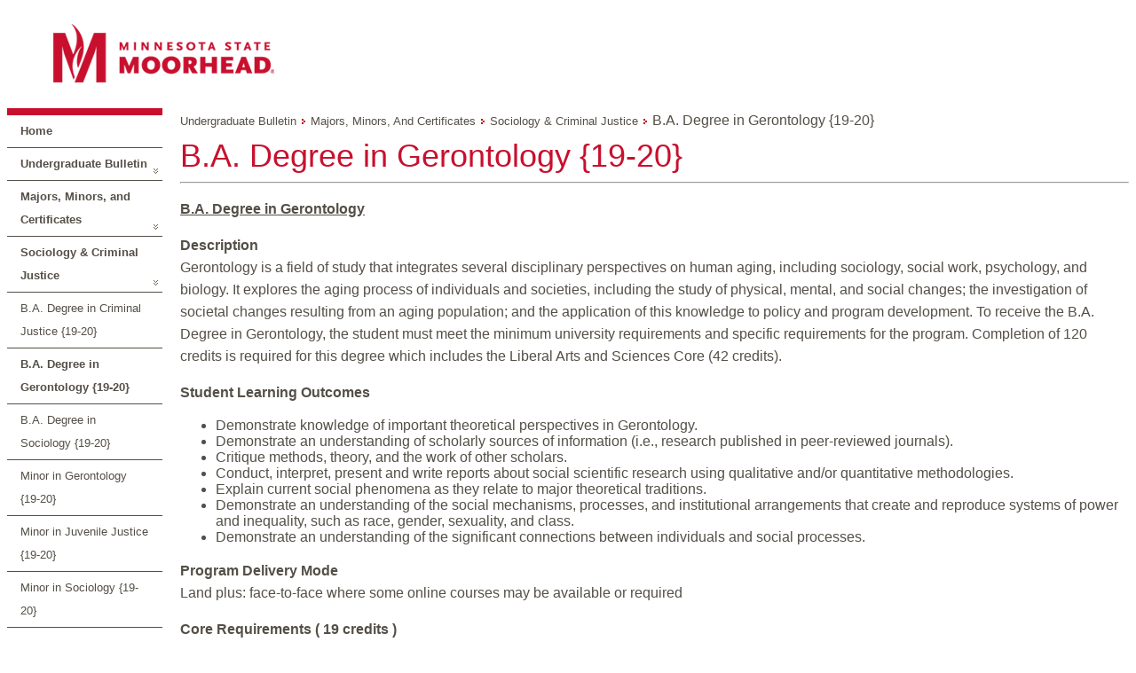

--- FILE ---
content_type: text/html; charset=utf-8
request_url: https://navigator.mnstate.edu/Catalog/ViewCatalog.aspx?pageid=viewcatalog&catalogid=30&chapterid=435&topicgroupid=3924&loaduseredits=False
body_size: 41306
content:


<!DOCTYPE html>

<html xmlns="http://www.w3.org/1999/xhtml" >
<head id="ctl00_ctl00_head"><title>
	Navigator Suite - Catalog - View Catalog
</title><link href="../App_Themes/Moorhead/Amanda.css" type="text/css" rel="stylesheet" /><link href="../App_Themes/Moorhead/Catalog.css" type="text/css" rel="stylesheet" /><link href="../App_Themes/Moorhead/Default.css" type="text/css" rel="stylesheet" /><link href="../App_Themes/Moorhead/Layout.css" type="text/css" rel="stylesheet" /></head>
<body>
	<form method="post" action="./ViewCatalog.aspx?pageid=viewcatalog&amp;catalogid=30&amp;chapterid=435&amp;topicgroupid=3924&amp;loaduseredits=False" id="aspnetForm">
<div class="aspNetHidden">
<input type="hidden" name="__EVENTTARGET" id="__EVENTTARGET" value="" />
<input type="hidden" name="__EVENTARGUMENT" id="__EVENTARGUMENT" value="" />
<input type="hidden" name="__VIEWSTATE" id="__VIEWSTATE" value="I8lcxY3xAVkcYnyqBLp/LtbreKWZ/mTp7dNiUlV4S76DfjFkZvv+/WddX7u+OS/QSp3wAN1asIcvTaHk6pOcbqR3HvkxfAlINpbLDVqy1j9csR1JCJ3QFmy89ZOxbZkkdrA1Di/tIVSlujirDs/baeCt+AGoon/SGnjQ5S73507frW/XuNGokSbdogRGxZ767KXOIt8FECRS+7pscTK2Dib/YxySfZZtm1Roz1K8IgSjtqmDsn9fgaOim9NWS1u8yppOaFBZNFxPBj8tYzQ/gV7TwYi9c4qZIl6UtZ7HAyYFJUA49DF9geMl0ZQFvjyzuNd3954iXUWdlRQIBLfjUeUrKXBSdQp0a5lDNF01CncNIq74N5IS/KVsD5nqGFmU" />
</div>

<script type="text/javascript">
//<![CDATA[
var theForm = document.forms['aspnetForm'];
function __doPostBack(eventTarget, eventArgument) {
    if (!theForm.onsubmit || (theForm.onsubmit() != false)) {
        theForm.__EVENTTARGET.value = eventTarget;
        theForm.__EVENTARGUMENT.value = eventArgument;
        theForm.submit();
    }
}
//]]>
</script>


<script src="/WebResource.axd?d=pynGkmcFUV13He1Qd6_TZExhIm21b7eSgbaSk05NtN1E7lQ-gks9jYiyxY9wdJHdo9jiABYcJLczVYV6po3aRg2&amp;t=638942030805310136" type="text/javascript"></script>


<script src="/ScriptResource.axd?d=yeSNAJTOPtPimTGCAo3Llbq1-Z4Uv__vGlvGeiLCAj8_YkurKNgY5WkaM_pgMqseFt-wemsbAZEw06T6CMpogJAUmwohCZSf2Yf5WifHD68bYYkk7bh2NACABiPqsF3l0&amp;t=59315791" type="text/javascript"></script>
<script type="text/javascript">
//<![CDATA[
if (typeof(Sys) === 'undefined') throw new Error('ASP.NET Ajax client-side framework failed to load.');
//]]>
</script>

<script src="/ScriptResource.axd?d=DT3YJR8QaqV61-teuz0hggn2aX8ApBMqCTs33pmYMlgvE6R8ARQ5kAQXWpQws2ZcyJWCJscRkMXTjQZdz6bcp5uA2jM2LM2C5DTLuMy67lchMQucWj3ADL1fa9oE2lXRNnpnFD1kFVKlEXMfMrbiNw2&amp;t=59315791" type="text/javascript"></script>
<script src="../Javascript/jquery-1.3.2.min.js" type="text/javascript"></script>
<script src="../Javascript/jquery-ui-1.7.1.custom.min.js" type="text/javascript"></script>
<script src="../Javascript/jquery.cluetip.js" type="text/javascript"></script>
<script src="../Javascript/jquery.json.min.js" type="text/javascript"></script>
<script src="../Javascript/jquery.contextmenu.r2.js" type="text/javascript"></script>
<script src="../Javascript/jquery.form.js" type="text/javascript"></script>
<script src="../Javascript/jquery.deac.js" type="text/javascript"></script>
<script src="../Javascript/ui.toaster.js" type="text/javascript"></script>
<script src="/ScriptResource.axd?d=xXyXm_bRgGX8bUPGrtt_nu2gl4LN1WzA4fDqhOfO6bCkL7foZVKcOd17VYwT7JJbOwkTOoO5q00ibSEHEIgYBWVIAab9LW0pTiEIrgxOQ3SPe83I-O_-t1dhszQCeNdDB9CqCBOrkq64ezmSgWIxkUqba_9OxH5Iv32AssH4WgEpL3i5tLtYPbPuLqizE-vn0&amp;t=ffffffffb4aa1f14" type="text/javascript"></script>
<script src="/ScriptResource.axd?d=atBqXbZSvsNYIJdMUft-9X6_u6xKYcstL2pBtHui_YTp4hc5DL_7t9C-OSxEoNgShuV05_Em_hYe-87AUo9b7ADJZIu-Io5l8UJvpvEspdcB6CG5tjR1wD9_R6SZhqfcGC4M3miN5y3YlMuT5fseQRAO4qqJTANH42FB5Yl9jeip7F0EGPc3mTs-mE3L-OJP0&amp;t=ffffffffb4aa1f14" type="text/javascript"></script>
<script src="../App_Themes/NavigatorSuite/js/respond.js" type="text/javascript"></script>
<script src="/bundles/WebFormsJs?v=AAyiAYwMfvmwjNSBfIMrBAqfU5exDukMVhrRuZ-PDU01" type="text/javascript"></script>
<script src="/ScriptResource.axd?d=HmPHS4c8DJOsyehLgTYT9B73fumG69lFJx1eK1HX-zLfnD4Y-PdSWFeEmNJkOA-ZPtlyfHuBsuHWvzxUHRvR09EiUdHk-rgE6tZ0amOobRpPYPd_ePJXaEVRqQ9ROT1Q0&amp;t=59315791" type="text/javascript"></script>
<script src="/ScriptResource.axd?d=yU8qy6lBkK3tBrsJLcY-r72Hc10i9lvrZDGH4_51Z4tU840Ed1ArEdBMvEWX2Nc05HLM25Q3MMivQLR8M_NMnXaYeWuGdW01xEuX93xeRqsiEOwtYBvnR97L9W59YjUC0&amp;t=59315791" type="text/javascript"></script>
<script src="/ScriptResource.axd?d=NoZa34-nMS7-Xc6gGOLpOiAFRPiLVZ_BCWtI5k6nruizWZqKu3USIh6sf43_DFoBgBJ4_2TotykQQJ-UDjO8buXlVT9u3xkvta8Z3vYORnHgy7pdON-_rjzbM9fLNn8tMEd9iOIAsWkcq1M1Bivvyw2&amp;t=59315791" type="text/javascript"></script>
<script src="/ScriptResource.axd?d=5wXllp0R9IGmTo_t5PpL_7Xg9GwVbig932smSGBAcBtt4iLYq2RjRTZElOJMT_bY2BdkfO569rlUdWuV22ovbJnggxPh0AtcmDsPvSaTY3eXuoxBqE8WwFD51tKbyWSGDBoBlDRy00VjJ4KolzEZVA2&amp;t=59315791" type="text/javascript"></script>
<script src="/ScriptResource.axd?d=4_gab3U6BZ-MxaDo3nzgHi7TdnSFc6kNqYAbYsne-SFxBB29-dIypb9iQHiOP5MnsW0ua5OyqAaY6yEZxlGQtWkqWs7aNMQESGyVDdo7drzKC1XcW3zqDESaYiAu6ihZDTyTab7vYqTbERhCFyW7dQ2&amp;t=59315791" type="text/javascript"></script>
<script src="/ScriptResource.axd?d=GIDUvP_Wj4GjkKB3ra3W_yn7sttiSCcdKx2PlQFKtU2MWpCvtqPGI4dTcXwrKH_ptjj3zolbhcxvZO-p1eOsGtxWs-XUGtdip0AwjjzB27xdectPbEmkh2nxpDPSoXLQQI1bOv-AKn0K4_MXp9v3iA2&amp;t=59315791" type="text/javascript"></script>
<script src="/ScriptResource.axd?d=wlT_R2DeOdZ-aZsIrpQtodWATPCxO5_rgzOU7nHpYt8kmYAwDdtecQIPhE33FgdP2WmdeYDEJKmcF7n8OIqiXnIQFjZnTclLd_YCzfTqf7MLbMicNEJk6c9cdEd7rxz7Ky157V6mD5XYydAxrpjv1A2&amp;t=59315791" type="text/javascript"></script>
<script src="/ScriptResource.axd?d=fLmPtwBM7iAqsX1ogwShTxPsnuw7s2Hcu_6Dy63SaAHq7BuRQ4puQilbW8F8lnMR8lPNWi80-6IQhc1smNVsQoAZZVjTUHzCnd-kVlrkxWgsUh2f2gN545H_cZsKVxhH0&amp;t=59315791" type="text/javascript"></script>
<script src="/ScriptResource.axd?d=KlVVRC4N-YzWREwWDKOK9Jz2ON8i-fHV_l3EwoOJn0MsfSU2dVOHu6JA8HfaECvAHVPAVGu1fk8iCTN6lbN7tTxCP9HtjqJ0Pzl07BKlfEgyZX6Qr2iY0RNh_4YLMyirnntYjYuN_r3bgK8SSW764A2&amp;t=59315791" type="text/javascript"></script>
<script src="/ScriptResource.axd?d=5Nr-uMYZyLm5xEuw-KjrfdGqnQ1ffYGZl2Sl7Ynwl6AVkOppShy-RVbjSANHaS37xIeWJQOtKwj2YTay-wF2o4D3we8icQl8bV4qr4H0SKnB3pmb7g7Y1uRwRmppQJ_OyfGA6AnV4yGjqogYWkJ5044nbfqW8WNkZh0GYCTkd9A1&amp;t=59315791" type="text/javascript"></script>
<script src="/ScriptResource.axd?d=OFchIa8TEHI7HoGbRKmlec53EWiZftYjz6KhvWj9MOvaQDMA43GpfcC0mYIwui-OSdtmJSSMz8Jn0fisLzSEVGTa6FvaUth8RxpVmz7bO46-qg_u6C3A7iz5Ca0HuouUJZZ_8s4JL1nwYH_icdXcYA2&amp;t=59315791" type="text/javascript"></script>
<script src="/ScriptResource.axd?d=bIonRf5y09ikKo0gXuFwrzyOkxrSmquB9b264lnbh5g5gGA9ZvIVqPO7Dj_sN70LRXP8FHFowGkxJbLTsHizigwTFi_K872kv4TLUg3ZzokQ_SodBA0mD3eeU5mh9UfbkQw89z9blr6mZDdF5asfcp-HpcivVKun9XT0LbmvxRM1&amp;t=59315791" type="text/javascript"></script>
<script src="/ScriptResource.axd?d=mi2OcNv48xWANXsxQ04XhoBjt2lkBDyY01_tGJ8WcWD7pYbnUeqE-GZRox-jq99OUFpLbWKpjLcZ3398HZvbLay03wEgIaKoj1R2I1zd9vIhA8mwBtNbUMJgkGa4s26i0&amp;t=59315791" type="text/javascript"></script>
<script src="/ScriptResource.axd?d=pm_NLmic1FzmzFbRjsvfIO96iR-RNc2mItGZElPr4xGR5-GBYlFMJntkwlP7L7VyL9mFEeDJaViGy5Dk2Sdd-JQ0qKTz5W3J6rd3FXRAzT6yr6MKBXCjQsbF7WuyA0Ls0&amp;t=59315791" type="text/javascript"></script>
<script src="/ScriptResource.axd?d=VlfI4xD6HtABU5Rw0MhkIT6Q60E3jImPhJigshU8JCjis4EXv3ALEdLiiO4pKyPvpSZR0qQG_RueYOnmu5ceAbr92I4V-qlgXlqIdbfGetaIELIQHKeBnYVtok614-XHl-U7e_XIXmS6iLr7UElNfw2&amp;t=59315791" type="text/javascript"></script>
<script src="/ScriptResource.axd?d=wGudlNUh3NXCjvyZmqc7e6kgzqk55BUar8wY0HK5tNyuTNit7tsrSPcAn06RdjP3Z2lDD_IskX25LHDidhHAQR94xOmzj9DegjTUgYL5NKAb9SFxYBFtXbT0RnK3-ZObLcsKAqBwSn-XxqrYB9ggNQ2&amp;t=59315791" type="text/javascript"></script>
<script src="/ScriptResource.axd?d=1MUcAleZsElV5ObEl_9Ztd9wNuW85WBqdVXtMCZiSekX-30KIeyxd2Jek5MXYYTys9I7suSZNMpvnpK3WHO9KapIQUDUcPAEPwogLiHxJGcPD9p14sKQRf6NkgU76Rm6kKuNgWea3OcYHl_pIv5Y-A2&amp;t=59315791" type="text/javascript"></script>
<script src="/ScriptResource.axd?d=fD5ScntIQ6xGRLqCKve7VPBSr9tcxz8eMFcEQfCaXx55sf8fmfSPeQuDaBo1D9fsyxKcvjEJRjrMA6AtfQRoZN5gOMd68UvY0UjdOqHU82iw6yOhxhdrjbGcAGrxrb2zkGONz3J7345_dQtvT53_e10DyleB0R3sc6thYIKg2tA1&amp;t=59315791" type="text/javascript"></script>
<script src="/ScriptResource.axd?d=8ixDPGNlZF3v1mdwd7XU19KW9Ru1e4QO9lqAoyuJsi1cuEvkDfmDMT74zTeH0DCtYcpQo9wqNRhNCZoTdeZ57id8tauz0xZ9fDyIi4crxnFKSemnImdhkBR9GMTFkIjtkwr__EhnQpp9woP7zRhm8A2&amp;t=59315791" type="text/javascript"></script>
<script src="/ScriptResource.axd?d=dCxEpbHev_28Udz_vQvSNOdQ9bj8-zJceGYNWvUkb-xz4d3uJnZi4Sbm1bsNGAXHRx7NGu-Fzja7fYbaV675kuFUB6Q5-GwM9xa3ZUSJVORnLvTYRquVyTgy8n0vkB9ziUxm9Swg0et0eP9tZsg16Q2&amp;t=59315791" type="text/javascript"></script>
<script type="text/javascript">
//<![CDATA[
var PageMethods = function() {
PageMethods.initializeBase(this);
this._timeout = 0;
this._userContext = null;
this._succeeded = null;
this._failed = null;
}
PageMethods.prototype = {
_get_path:function() {
 var p = this.get_path();
 if (p) return p;
 else return PageMethods._staticInstance.get_path();},
HasPermissionGroup:function(groupCode,succeededCallback, failedCallback, userContext) {
/// <param name="groupCode" type="String">System.String</param>
/// <param name="succeededCallback" type="Function" optional="true" mayBeNull="true"></param>
/// <param name="failedCallback" type="Function" optional="true" mayBeNull="true"></param>
/// <param name="userContext" optional="true" mayBeNull="true"></param>
return this._invoke(this._get_path(), 'HasPermissionGroup',false,{groupCode:groupCode},succeededCallback,failedCallback,userContext); }}
PageMethods.registerClass('PageMethods',Sys.Net.WebServiceProxy);
PageMethods._staticInstance = new PageMethods();
PageMethods.set_path = function(value) {
PageMethods._staticInstance.set_path(value); }
PageMethods.get_path = function() { 
/// <value type="String" mayBeNull="true">The service url.</value>
return PageMethods._staticInstance.get_path();}
PageMethods.set_timeout = function(value) {
PageMethods._staticInstance.set_timeout(value); }
PageMethods.get_timeout = function() { 
/// <value type="Number">The service timeout.</value>
return PageMethods._staticInstance.get_timeout(); }
PageMethods.set_defaultUserContext = function(value) { 
PageMethods._staticInstance.set_defaultUserContext(value); }
PageMethods.get_defaultUserContext = function() { 
/// <value mayBeNull="true">The service default user context.</value>
return PageMethods._staticInstance.get_defaultUserContext(); }
PageMethods.set_defaultSucceededCallback = function(value) { 
 PageMethods._staticInstance.set_defaultSucceededCallback(value); }
PageMethods.get_defaultSucceededCallback = function() { 
/// <value type="Function" mayBeNull="true">The service default succeeded callback.</value>
return PageMethods._staticInstance.get_defaultSucceededCallback(); }
PageMethods.set_defaultFailedCallback = function(value) { 
PageMethods._staticInstance.set_defaultFailedCallback(value); }
PageMethods.get_defaultFailedCallback = function() { 
/// <value type="Function" mayBeNull="true">The service default failed callback.</value>
return PageMethods._staticInstance.get_defaultFailedCallback(); }
PageMethods.set_enableJsonp = function(value) { PageMethods._staticInstance.set_enableJsonp(value); }
PageMethods.get_enableJsonp = function() { 
/// <value type="Boolean">Specifies whether the service supports JSONP for cross domain calling.</value>
return PageMethods._staticInstance.get_enableJsonp(); }
PageMethods.set_jsonpCallbackParameter = function(value) { PageMethods._staticInstance.set_jsonpCallbackParameter(value); }
PageMethods.get_jsonpCallbackParameter = function() { 
/// <value type="String">Specifies the parameter name that contains the callback function name for a JSONP request.</value>
return PageMethods._staticInstance.get_jsonpCallbackParameter(); }
PageMethods.set_path("ViewCatalog.aspx");
PageMethods.HasPermissionGroup= function(groupCode,onSuccess,onFailed,userContext) {
/// <param name="groupCode" type="String">System.String</param>
/// <param name="succeededCallback" type="Function" optional="true" mayBeNull="true"></param>
/// <param name="failedCallback" type="Function" optional="true" mayBeNull="true"></param>
/// <param name="userContext" optional="true" mayBeNull="true"></param>
PageMethods._staticInstance.HasPermissionGroup(groupCode,onSuccess,onFailed,userContext); }
//]]>
</script>

<div class="aspNetHidden">

	<input type="hidden" name="__VIEWSTATEGENERATOR" id="__VIEWSTATEGENERATOR" value="B93BE46D" />
</div>
	<script type="text/javascript">
//<![CDATA[
Sys.WebForms.PageRequestManager._initialize('ctl00$ctl00$sm', 'aspnetForm', [], [], [], 360000, 'ctl00$ctl00');
//]]>
</script>

	<div>
		
		<div class="container">
			<div class="maincontent">
				

<script language="javascript" type="text/javascript">
var $j = jQuery.noConflict();
var currentTab = "first";
var currentResult = null;

//Toggle the currently selected tab
function ToggleTab(selectedTab){
	//Turn off 'selected' on old tab
	$j('#' + currentTab).removeClass('ui-state-default ui-corner-right ui-tabs-selected ui-state-active');
	$j('#' + currentTab).addClass('ui-state-default ui-corner-right');
	
	//Turn on 'selected' on new tab
	$j('#' + selectedTab).removeClass('ui-state-default ui-corner-right');
	$j('#' + selectedTab).addClass('ui-state-default ui-corner-right ui-tabs-selected ui-state-active');
	
	//Hide old content
	$j('#' + currentTab + 'TabContent').hide();
	
	//Show new content
	$j('#' + selectedTab + 'TabContent').show();
		
	//Store new current tab
	currentTab = selectedTab;

	return false;
}

//Initialize which tab is displayed initially
function InitializeTab(){
	currentTab = "first";
}

//Collapses a search result
function Collapse(result){
	$j(result).children("div#details").hide();
	$j(result).removeClass('searchResult searchResult-selected');
	$j(result).addClass('searchResult');
}

//Expands a search result
function Expand(result){
	$j(result).children("div#details").show();
	$j(result).removeClass('searchResult');
	$j(result).addClass('searchResult searchResult-selected');
}

//Toggle the current expanded search result
function CollapseExpand(toggledResult){
	//If no current result, expand new one
	if(currentResult == null){
		Expand(toggledResult);
		currentResult = toggledResult;
	}
	//If the current result is different then the new result, collapse the old result
	else if(toggledResult != currentResult){
		Collapse(currentResult);
		Expand(toggledResult);
		currentResult = toggledResult;
	}
	//If the current result is the same as the new result, collapse it
	else {
		Collapse(currentResult);
		currentResult = null;
	}	
}

//Initialize which result is currently expanded
function InitializeResult(){
	currentResult = null;
}

Sys.Application.add_load(InitializeTab);
Sys.Application.add_load(InitializeResult);
</script>
<script language="javascript" type="text/javascript">

</script>


	<div id="main-container">
		<div id="main-banner">
			<div id="main-branding">
				<div id="main-branding-logo">
					<a title="Minnesota State Moorhead Homepage" href="http://www.mnstate.edu/" rel="home"><img height="87" width="321" alt="Minnesota State Moorhead" src="../App_Themes/Moorhead/Images/MSUM.png"/></a>
				</div>
				<div id="main-branding-tagline"></div>
			</div>
			
		</div>
		<table border="0" cellpadding="0" cellspacing="0">
			<tr valign="top">
				<td>
					<div style="float:left;width:175px;border-top: .5em solid #c8102e;">
						<ul id="ctl00_ctl00_mainLayoutContent_navigationMenu_navigationMenu" class="catalognavigationmenu nav nav-sidebar"><li class="catalognavigationmenu-home navmenu-home-1"><a id="ctl00_ctl00_mainLayoutContent_navigationMenu_homeLink" onkeypress="if(event.keyCode==13){$j(this)[0].click();}" href="/Catalog/ViewCatalog.aspx?pageid=viewcatalog&amp;loaduseredits=False">Home</a></li><li class="catalognavigationmenu-catalog-parent"><a id="ctl00_ctl00_mainLayoutContent_navigationMenu_menuItem_CLG_30" onkeypress="if(event.keyCode==13){$j(this)[0].click();}" href="/Catalog/ViewCatalog.aspx?pageid=viewcatalog&amp;catalogid=30&amp;loaduseredits=False">Undergraduate Bulletin</a></li><li class="catalognavigationmenu-chapter-parent"><a id="ctl00_ctl00_mainLayoutContent_navigationMenu_menuItem_CHA_433" onkeypress="if(event.keyCode==13){$j(this)[0].click();}" href="/Catalog/ViewCatalog.aspx?pageid=viewcatalog&amp;catalogid=30&amp;chapterid=433&amp;loaduseredits=False">Majors, Minors, and Certificates</a></li><li class="catalognavigationmenu-chapter-parent"><a id="ctl00_ctl00_mainLayoutContent_navigationMenu_menuItem_CHA_435" onkeypress="if(event.keyCode==13){$j(this)[0].click();}" href="/Catalog/ViewCatalog.aspx?pageid=viewcatalog&amp;catalogid=30&amp;chapterid=435&amp;loaduseredits=False">Sociology & Criminal Justice</a></li><li class="catalognavigationmenu-topicgroup"><a id="ctl00_ctl00_mainLayoutContent_navigationMenu_menuItem_TPG_3923" onkeypress="if(event.keyCode==13){$j(this)[0].click();}" href="/Catalog/ViewCatalog.aspx?pageid=viewcatalog&amp;catalogid=30&amp;chapterid=435&amp;topicgroupid=3923&amp;loaduseredits=False">B.A. Degree in Criminal Justice {19-20}</a></li><li class="catalognavigationmenu-topicgroup-selected"><a id="ctl00_ctl00_mainLayoutContent_navigationMenu_menuItem_TPG_3924" onkeypress="if(event.keyCode==13){$j(this)[0].click();}" href="/Catalog/ViewCatalog.aspx?pageid=viewcatalog&amp;catalogid=30&amp;chapterid=435&amp;topicgroupid=3924&amp;loaduseredits=False">B.A. Degree in Gerontology {19-20}</a></li><li class="catalognavigationmenu-topicgroup"><a id="ctl00_ctl00_mainLayoutContent_navigationMenu_menuItem_TPG_3925" onkeypress="if(event.keyCode==13){$j(this)[0].click();}" href="/Catalog/ViewCatalog.aspx?pageid=viewcatalog&amp;catalogid=30&amp;chapterid=435&amp;topicgroupid=3925&amp;loaduseredits=False">B.A. Degree in Sociology {19-20}</a></li><li class="catalognavigationmenu-topicgroup"><a id="ctl00_ctl00_mainLayoutContent_navigationMenu_menuItem_TPG_3926" onkeypress="if(event.keyCode==13){$j(this)[0].click();}" href="/Catalog/ViewCatalog.aspx?pageid=viewcatalog&amp;catalogid=30&amp;chapterid=435&amp;topicgroupid=3926&amp;loaduseredits=False">Minor in Gerontology {19-20}</a></li><li class="catalognavigationmenu-topicgroup"><a id="ctl00_ctl00_mainLayoutContent_navigationMenu_menuItem_TPG_3928" onkeypress="if(event.keyCode==13){$j(this)[0].click();}" href="/Catalog/ViewCatalog.aspx?pageid=viewcatalog&amp;catalogid=30&amp;chapterid=435&amp;topicgroupid=3928&amp;loaduseredits=False">Minor in Juvenile Justice {19-20}</a></li><li class="catalognavigationmenu-topicgroup"><a id="ctl00_ctl00_mainLayoutContent_navigationMenu_menuItem_TPG_3927" onkeypress="if(event.keyCode==13){$j(this)[0].click();}" href="/Catalog/ViewCatalog.aspx?pageid=viewcatalog&amp;catalogid=30&amp;chapterid=435&amp;topicgroupid=3927&amp;loaduseredits=False">Minor in Sociology {19-20}</a></li></ul>
					</div>
				</td>
				<td width="100%" style="padding-left:20px;">
					<!--<a onclick="$j.deac.fn.printPage();return false;" href="javascript:;">Print</a>-->
					<div id="breadCrumbContainer" style="padding-bottom:10px;padding-top:5px;" class="breadcrumb">
						<a id="ctl00_ctl00_mainLayoutContent_breadCrumb_catalogLink" onkeypress="if(event.keyCode==13){$j(this)[0].click();}" href="/Catalog/ViewCatalog.aspx?pageid=viewcatalog&amp;catalogid=30&amp;loaduseredits=False">Undergraduate Bulletin</a>&nbsp;<img id="ctl00_ctl00_mainLayoutContent_breadCrumb_parentChapterLinkSpacer_0Image" src="/App_Themes/Moorhead/Images/SiteMapPath.gif" alt="Next Level" />&nbsp;<a id="ctl00_ctl00_mainLayoutContent_breadCrumb_parentChapterLink_0" onkeypress="if(event.keyCode==13){$j(this)[0].click();}" href="/Catalog/ViewCatalog.aspx?pageid=viewcatalog&amp;catalogid=30&amp;chapterid=433&amp;loaduseredits=False">Majors, Minors, and Certificates</a>&nbsp;<img id="ctl00_ctl00_mainLayoutContent_breadCrumb_parentChapterLinkSpacer_1Image" src="/App_Themes/Moorhead/Images/SiteMapPath.gif" alt="Next Level" />&nbsp;<a id="ctl00_ctl00_mainLayoutContent_breadCrumb_parentChapterLink_1" onkeypress="if(event.keyCode==13){$j(this)[0].click();}" href="/Catalog/ViewCatalog.aspx?pageid=viewcatalog&amp;catalogid=30&amp;chapterid=435&amp;loaduseredits=False">Sociology & Criminal Justice</a>&nbsp;<img id="ctl00_ctl00_mainLayoutContent_breadCrumb_topicGroupLinkSpacerImage" src="/App_Themes/Moorhead/Images/SiteMapPath.gif" alt="Next Level" />&nbsp;<span class="label">B.A. Degree in Gerontology {19-20}</span>
					</div>
					<!--<span id="ctl00_ctl00_mainLayoutContent_prevNext_firstButton" onclick="window.location = &#39;/Catalog/ViewCatalog.aspx?pageid=viewcatalog&amp;catalogid=30&amp;chapterid=435&amp;topicgroupid=3922&amp;loaduseredits=False&#39;;return false;"></span><span id="ctl00_ctl00_mainLayoutContent_prevNext_previousButton" onclick="window.location = &#39;/Catalog/ViewCatalog.aspx?pageid=viewcatalog&amp;catalogid=30&amp;chapterid=435&amp;topicgroupid=3923&amp;loaduseredits=False&#39;;return false;"></span><span id="ctl00_ctl00_mainLayoutContent_prevNext_nextButton" onclick="window.location = &#39;/Catalog/ViewCatalog.aspx?pageid=viewcatalog&amp;catalogid=30&amp;chapterid=435&amp;topicgroupid=3925&amp;loaduseredits=False&#39;;return false;"></span><span id="ctl00_ctl00_mainLayoutContent_prevNext_lastButton" onclick="window.location = &#39;/Catalog/ViewCatalog.aspx?pageid=viewcatalog&amp;catalogid=30&amp;chapterid=435&amp;topicgroupid=3927&amp;loaduseredits=False&#39;;return false;"></span>-->
					
					<div class="printcontent">
					<span id="ctl00_ctl00_mainLayoutContent_pageTitle" class="catalogtitle">B.A. Degree in Gerontology {19-20}</span>
					
	
	
				
				

<table border="0" cellpadding="0" cellspacing="0" width="650">
	<!--<tr>
		<td>Code</td>
		<td>
			<table border="0" cellpadding="0" cellspacing="0">
				<tr valign="top">
					<td nowrap="nowrap">
						BA1907&nbsp;
					</td>
					<td width="100%" align="right">
						
					</td>
				</tr>
			</table>
		</td>
	</tr>-->


<hr><p><b><u>B.A. Degree in Gerontology</u></b><br>
</p>


<p><b>Description<br></b>Gerontology is a field of study that integrates several disciplinary perspectives on human aging, including sociology, social work, psychology, and biology. It explores the aging process of individuals and societies, including the study of physical, mental, and social changes; the investigation of societal changes resulting from an aging population; and the application of this knowledge to policy and program development. To receive the B.A. Degree in Gerontology, the student must meet the minimum university requirements and specific requirements for the program. Completion of 120 credits is required for this degree which includes the Liberal Arts and Sciences Core (42 credits).
</p>


	

<p><b>Student Learning Outcomes </b><ul>
<li>Demonstrate knowledge of important theoretical perspectives in Gerontology.</li>
<li>Demonstrate an understanding of scholarly sources of information (i.e., research published in peer-reviewed journals).</li>
<li>Critique methods, theory, and the work of other scholars.</li>
<li>Conduct, interpret, present and write reports about social scientific research using qualitative and/or quantitative methodologies.</li>
<li>Explain current social phenomena as they relate to major theoretical traditions.</li>
<li>Demonstrate an understanding of the social mechanisms, processes, and institutional arrangements that create and reproduce systems of power and inequality, such as race, gender, sexuality, and class.</li>
<li>Demonstrate an understanding of the significant connections between individuals and social processes.</li>
</ul>
</p>


<p><b>Program Delivery Mode </b><br>Land plus: face-to-face where some online courses may be available or required 
</p>


<p><b>Core Requirements

   ( 19 credits )

</b><br><p><a href="/Catalog/ViewCatalog.aspx?pageid=viewcatalog&topicgroupid=3924&entitytype=CID&entitycode=HSAD+401" class="topictooltip" title="HSAD 401" rel="/Content/Default/Controls/Catalog/TopicTooltip.aspx?pageid=topictooltip&topicgroupid=3924&entitytype=CID&entitycode=HSAD+401&cgid=18">HSAD 401</a> Health Aspects of Aging (3)<br><a href="/Catalog/ViewCatalog.aspx?pageid=viewcatalog&topicgroupid=3924&entitytype=CID&entitycode=PARA+416" class="topictooltip" title="PARA 416" rel="/Content/Default/Controls/Catalog/TopicTooltip.aspx?pageid=topictooltip&topicgroupid=3924&entitytype=CID&entitycode=PARA+416&cgid=18">PARA 416</a> Elder Law (3)<br><a href="/Catalog/ViewCatalog.aspx?pageid=viewcatalog&topicgroupid=3924&entitytype=CID&entitycode=PHIL+311" class="topictooltip" title="PHIL 311" rel="/Content/Default/Controls/Catalog/TopicTooltip.aspx?pageid=topictooltip&topicgroupid=3924&entitytype=CID&entitycode=PHIL+311&cgid=18">PHIL 311</a> Morals and Medicine (3)<br><a href="/Catalog/ViewCatalog.aspx?pageid=viewcatalog&topicgroupid=3924&entitytype=CID&entitycode=PSY+403" class="topictooltip" title="PSY 403" rel="/Content/Default/Controls/Catalog/TopicTooltip.aspx?pageid=topictooltip&topicgroupid=3924&entitytype=CID&entitycode=PSY+403&cgid=18">PSY 403</a> Adulthood and Aging (3) <br> <a href="/Catalog/ViewCatalog.aspx?pageid=viewcatalog&topicgroupid=3924&entitytype=CID&entitycode=SOC+308" class="topictooltip" title="SOC 308" rel="/Content/Default/Controls/Catalog/TopicTooltip.aspx?pageid=topictooltip&topicgroupid=3924&entitytype=CID&entitycode=SOC+308&cgid=18">SOC 308</a> Social Gerontology (3) <strong>or</strong> <br> <a href="/Catalog/ViewCatalog.aspx?pageid=viewcatalog&topicgroupid=3924&entitytype=CID&entitycode=SW+308" class="topictooltip" title="SW 308" rel="/Content/Default/Controls/Catalog/TopicTooltip.aspx?pageid=topictooltip&topicgroupid=3924&entitytype=CID&entitycode=SW+308&cgid=18">SW 308</a> Social Gerontology (3) <strong>or</strong><br><a href="/Catalog/ViewCatalog.aspx?pageid=viewcatalog&topicgroupid=3924&entitytype=CID&entitycode=WS+308" class="topictooltip" title="WS 308" rel="/Content/Default/Controls/Catalog/TopicTooltip.aspx?pageid=topictooltip&topicgroupid=3924&entitytype=CID&entitycode=WS+308&cgid=18">WS 308</a> Social Gerontology (3)<br> <a href="/Catalog/ViewCatalog.aspx?pageid=viewcatalog&topicgroupid=3924&entitytype=CID&entitycode=SW+410" class="topictooltip" title="SW 410" rel="/Content/Default/Controls/Catalog/TopicTooltip.aspx?pageid=topictooltip&topicgroupid=3924&entitytype=CID&entitycode=SW+410&cgid=18">SW 410</a> Gerontology: Policy and Practice (4) <strong>or</strong> <br> <a href="/Catalog/ViewCatalog.aspx?pageid=viewcatalog&topicgroupid=3924&entitytype=CID&entitycode=SOC+410" class="topictooltip" title="SOC 410" rel="/Content/Default/Controls/Catalog/TopicTooltip.aspx?pageid=topictooltip&topicgroupid=3924&entitytype=CID&entitycode=SOC+410&cgid=18">SOC 410</a> Gerontology: Policy and Practice (4)</p>
</p>


<p><b>Designated Writing Intensive Course for Major </b><br><a href="/Catalog/ViewCatalog.aspx?pageid=viewcatalog&topicgroupid=3924&entitytype=CID&entitycode=PHIL+311" class="topictooltip" title="PHIL 311" rel="/Content/Default/Controls/Catalog/TopicTooltip.aspx?pageid=topictooltip&topicgroupid=3924&entitytype=CID&entitycode=PHIL+311&cgid=18">PHIL 311</a> Morals and Medicine
</p>






<p><b>Restricted Electives 

   ( 6 credits )


</b><br><p>Students must earn at least six credits in research methods chosen from the following courses.<br><br> <a href="/Catalog/ViewCatalog.aspx?pageid=viewcatalog&topicgroupid=3924&entitytype=CID&entitycode=ECON+370" class="topictooltip" title="ECON 370" rel="/Content/Default/Controls/Catalog/TopicTooltip.aspx?pageid=topictooltip&topicgroupid=3924&entitytype=CID&entitycode=ECON+370&cgid=18">ECON 370</a> Quantitative Economic Analysis (3) <br> <a href="/Catalog/ViewCatalog.aspx?pageid=viewcatalog&topicgroupid=3924&entitytype=CID&entitycode=MATH+234" class="topictooltip" title="MATH 234" rel="/Content/Default/Controls/Catalog/TopicTooltip.aspx?pageid=topictooltip&topicgroupid=3924&entitytype=CID&entitycode=MATH+234&cgid=18">MATH 234</a> Introduction to Probability and Statistics (3) <br> <a href="/Catalog/ViewCatalog.aspx?pageid=viewcatalog&topicgroupid=3924&entitytype=CID&entitycode=PSY+230" class="topictooltip" title="PSY 230" rel="/Content/Default/Controls/Catalog/TopicTooltip.aspx?pageid=topictooltip&topicgroupid=3924&entitytype=CID&entitycode=PSY+230&cgid=18">PSY 230</a> Statistics for the Behavioral Sciences (4) <br> <a href="/Catalog/ViewCatalog.aspx?pageid=viewcatalog&topicgroupid=3924&entitytype=CID&entitycode=SOC+350" class="topictooltip" title="SOC 350" rel="/Content/Default/Controls/Catalog/TopicTooltip.aspx?pageid=topictooltip&topicgroupid=3924&entitytype=CID&entitycode=SOC+350&cgid=18">SOC 350</a> Methods and Statistics for Social Research (4) <br> <a href="/Catalog/ViewCatalog.aspx?pageid=viewcatalog&topicgroupid=3924&entitytype=CID&entitycode=SOC+351" class="topictooltip" title="SOC 351" rel="/Content/Default/Controls/Catalog/TopicTooltip.aspx?pageid=topictooltip&topicgroupid=3924&entitytype=CID&entitycode=SOC+351&cgid=18">SOC 351</a> Quantitative Methods (3) <br> <a href="/Catalog/ViewCatalog.aspx?pageid=viewcatalog&topicgroupid=3924&entitytype=CID&entitycode=SOC+352" class="topictooltip" title="SOC 352" rel="/Content/Default/Controls/Catalog/TopicTooltip.aspx?pageid=topictooltip&topicgroupid=3924&entitytype=CID&entitycode=SOC+352&cgid=18">SOC 352</a> Qualitative Methods (3) <br> <a href="/Catalog/ViewCatalog.aspx?pageid=viewcatalog&topicgroupid=3924&entitytype=CID&entitycode=SW+400" class="topictooltip" title="SW 400" rel="/Content/Default/Controls/Catalog/TopicTooltip.aspx?pageid=topictooltip&topicgroupid=3924&entitytype=CID&entitycode=SW+400&cgid=18">SW 400</a> Research Methods in Social Work (3)</p>
</p> 


<p><b>Electives 

  ( 15 credits )

</b><p>Students must choose fifteen credits from the following courses. Concordia and NDSU offer courses which may also be used as electives in the Gerontology major. Students should consult with the Gerontology Program Coordinator prior to making such substitutions. Complete course lists are available from the department. <br><br> <a href="/Catalog/ViewCatalog.aspx?pageid=viewcatalog&topicgroupid=3924&entitytype=CID&entitycode=ACCT+230" class="topictooltip" title="ACCT 230" rel="/Content/Default/Controls/Catalog/TopicTooltip.aspx?pageid=topictooltip&topicgroupid=3924&entitytype=CID&entitycode=ACCT+230&cgid=18">ACCT 230</a> Principles of Accounting I (3) <br> <a href="/Catalog/ViewCatalog.aspx?pageid=viewcatalog&topicgroupid=3924&entitytype=CID&entitycode=ACCT+280" class="topictooltip" title="ACCT 280" rel="/Content/Default/Controls/Catalog/TopicTooltip.aspx?pageid=topictooltip&topicgroupid=3924&entitytype=CID&entitycode=ACCT+280&cgid=18">ACCT 280</a> Legal Environment of Business (3) <br> <a href="/Catalog/ViewCatalog.aspx?pageid=viewcatalog&topicgroupid=3924&entitytype=CID&entitycode=ACCT+321" class="topictooltip" title="ACCT 321" rel="/Content/Default/Controls/Catalog/TopicTooltip.aspx?pageid=topictooltip&topicgroupid=3924&entitytype=CID&entitycode=ACCT+321&cgid=18">ACCT 321</a> Employment Law (3) <br> <a href="/Catalog/ViewCatalog.aspx?pageid=viewcatalog&topicgroupid=3924&entitytype=CID&entitycode=ANTH+248" class="topictooltip" title="ANTH 248" rel="/Content/Default/Controls/Catalog/TopicTooltip.aspx?pageid=topictooltip&topicgroupid=3924&entitytype=CID&entitycode=ANTH+248&cgid=18">ANTH 248</a> Ideas of Culture (3) <br> <a href="/Catalog/ViewCatalog.aspx?pageid=viewcatalog&topicgroupid=3924&entitytype=CID&entitycode=BIOL+236" class="topictooltip" title="BIOL 236" rel="/Content/Default/Controls/Catalog/TopicTooltip.aspx?pageid=topictooltip&topicgroupid=3924&entitytype=CID&entitycode=BIOL+236&cgid=18">BIOL 236</a> Introduction to Microbiology (3) <br> <a href="/Catalog/ViewCatalog.aspx?pageid=viewcatalog&topicgroupid=3924&entitytype=CID&entitycode=BIOL+323" class="topictooltip" title="BIOL 323" rel="/Content/Default/Controls/Catalog/TopicTooltip.aspx?pageid=topictooltip&topicgroupid=3924&entitytype=CID&entitycode=BIOL+323&cgid=18">BIOL 323</a> Human Anatomy (4) <br> <a href="/Catalog/ViewCatalog.aspx?pageid=viewcatalog&topicgroupid=3924&entitytype=CID&entitycode=BIOL+349" class="topictooltip" title="BIOL 349" rel="/Content/Default/Controls/Catalog/TopicTooltip.aspx?pageid=topictooltip&topicgroupid=3924&entitytype=CID&entitycode=BIOL+349&cgid=18">BIOL 349</a> Human Physiology (4)<br> <a href="/Catalog/ViewCatalog.aspx?pageid=viewcatalog&topicgroupid=3924&entitytype=CID&entitycode=ECON+305" class="topictooltip" title="ECON 305" rel="/Content/Default/Controls/Catalog/TopicTooltip.aspx?pageid=topictooltip&topicgroupid=3924&entitytype=CID&entitycode=ECON+305&cgid=18">ECON 305</a> The Economics of Poverty, Discrimination, and Inequality (3) <br> <a href="/Catalog/ViewCatalog.aspx?pageid=viewcatalog&topicgroupid=3924&entitytype=CID&entitycode=FINC+340" class="topictooltip" title="FINC 340" rel="/Content/Default/Controls/Catalog/TopicTooltip.aspx?pageid=topictooltip&topicgroupid=3924&entitytype=CID&entitycode=FINC+340&cgid=18">FINC 340</a> Financial Management (3) <br> <a href="/Catalog/ViewCatalog.aspx?pageid=viewcatalog&topicgroupid=3924&entitytype=CID&entitycode=FINC+360" class="topictooltip" title="FINC 360" rel="/Content/Default/Controls/Catalog/TopicTooltip.aspx?pageid=topictooltip&topicgroupid=3924&entitytype=CID&entitycode=FINC+360&cgid=18">FINC 360</a> Principles of Investment (3)<br> <a href="/Catalog/ViewCatalog.aspx?pageid=viewcatalog&topicgroupid=3924&entitytype=CID&entitycode=HLTH+305" class="topictooltip" title="HLTH 305" rel="/Content/Default/Controls/Catalog/TopicTooltip.aspx?pageid=topictooltip&topicgroupid=3924&entitytype=CID&entitycode=HLTH+305&cgid=18">HLTH 305</a> Introduction to Nutrition (3) <br> <a href="/Catalog/ViewCatalog.aspx?pageid=viewcatalog&topicgroupid=3924&entitytype=CID&entitycode=HLTH+330" class="topictooltip" title="HLTH 330" rel="/Content/Default/Controls/Catalog/TopicTooltip.aspx?pageid=topictooltip&topicgroupid=3924&entitytype=CID&entitycode=HLTH+330&cgid=18">HLTH 330</a> Disease Prevention (2) <br> <a href="/Catalog/ViewCatalog.aspx?pageid=viewcatalog&topicgroupid=3924&entitytype=CID&entitycode=MGMT+260" class="topictooltip" title="MGMT 260" rel="/Content/Default/Controls/Catalog/TopicTooltip.aspx?pageid=topictooltip&topicgroupid=3924&entitytype=CID&entitycode=MGMT+260&cgid=18">MGMT 260</a> Principles of Management (3) <br> <a href="/Catalog/ViewCatalog.aspx?pageid=viewcatalog&topicgroupid=3924&entitytype=CID&entitycode=MGMT+451" class="topictooltip" title="MGMT 451" rel="/Content/Default/Controls/Catalog/TopicTooltip.aspx?pageid=topictooltip&topicgroupid=3924&entitytype=CID&entitycode=MGMT+451&cgid=18">MGMT 451</a> Organizational Behavior (3) <br> <a href="/Catalog/ViewCatalog.aspx?pageid=viewcatalog&topicgroupid=3924&entitytype=CID&entitycode=MKTG+270" class="topictooltip" title="MKTG 270" rel="/Content/Default/Controls/Catalog/TopicTooltip.aspx?pageid=topictooltip&topicgroupid=3924&entitytype=CID&entitycode=MKTG+270&cgid=18">MKTG 270</a> Principles of Marketing (3) <br><a href="/Catalog/ViewCatalog.aspx?pageid=viewcatalog&topicgroupid=3924&entitytype=CID&entitycode=PARA+470" class="topictooltip" title="PARA 470" rel="/Content/Default/Controls/Catalog/TopicTooltip.aspx?pageid=topictooltip&topicgroupid=3924&entitytype=CID&entitycode=PARA+470&cgid=18">PARA 470</a> Government Benefits (3)<br> <a href="/Catalog/ViewCatalog.aspx?pageid=viewcatalog&topicgroupid=3924&entitytype=CID&entitycode=POL+221" class="topictooltip" title="POL 221" rel="/Content/Default/Controls/Catalog/TopicTooltip.aspx?pageid=topictooltip&topicgroupid=3924&entitytype=CID&entitycode=POL+221&cgid=18">POL 221</a> Minnesota State and Local Government (3) <br> <a href="/Catalog/ViewCatalog.aspx?pageid=viewcatalog&topicgroupid=3924&entitytype=CID&entitycode=POL+340" class="topictooltip" title="POL 340" rel="/Content/Default/Controls/Catalog/TopicTooltip.aspx?pageid=topictooltip&topicgroupid=3924&entitytype=CID&entitycode=POL+340&cgid=18">POL 340</a> Public Administration (3) <br> <a href="/Catalog/ViewCatalog.aspx?pageid=viewcatalog&topicgroupid=3924&entitytype=CID&entitycode=POL+341" class="topictooltip" title="POL 341" rel="/Content/Default/Controls/Catalog/TopicTooltip.aspx?pageid=topictooltip&topicgroupid=3924&entitytype=CID&entitycode=POL+341&cgid=18">POL 341</a> Public Policy (3) <br> <a href="/Catalog/ViewCatalog.aspx?pageid=viewcatalog&topicgroupid=3924&entitytype=CID&entitycode=PSY+265" class="topictooltip" title="PSY 265" rel="/Content/Default/Controls/Catalog/TopicTooltip.aspx?pageid=topictooltip&topicgroupid=3924&entitytype=CID&entitycode=PSY+265&cgid=18">PSY 265</a> Health Psychology (3) <br> <a href="/Catalog/ViewCatalog.aspx?pageid=viewcatalog&topicgroupid=3924&entitytype=CID&entitycode=PSY+463" class="topictooltip" title="PSY 463" rel="/Content/Default/Controls/Catalog/TopicTooltip.aspx?pageid=topictooltip&topicgroupid=3924&entitytype=CID&entitycode=PSY+463&cgid=18">PSY 463</a> Abnormal Psychology (3) <br><a href="/Catalog/ViewCatalog.aspx?pageid=viewcatalog&topicgroupid=3924&entitytype=CID&entitycode=SOC+120" class="topictooltip" title="SOC 120" rel="/Content/Default/Controls/Catalog/TopicTooltip.aspx?pageid=topictooltip&topicgroupid=3924&entitytype=CID&entitycode=SOC+120&cgid=18">SOC 120</a> Social Psychology (3)<br><a href="/Catalog/ViewCatalog.aspx?pageid=viewcatalog&topicgroupid=3924&entitytype=CID&entitycode=SOC+310" class="topictooltip" title="SOC 310" rel="/Content/Default/Controls/Catalog/TopicTooltip.aspx?pageid=topictooltip&topicgroupid=3924&entitytype=CID&entitycode=SOC+310&cgid=18">SOC 310</a> Dominant-Subordinate Group Relations (3)<br> <a href="/Catalog/ViewCatalog.aspx?pageid=viewcatalog&topicgroupid=3924&entitytype=CID&entitycode=SOC+320" class="topictooltip" title="SOC 320" rel="/Content/Default/Controls/Catalog/TopicTooltip.aspx?pageid=topictooltip&topicgroupid=3924&entitytype=CID&entitycode=SOC+320&cgid=18">SOC 320</a> Sociology of the Family (3) <br> <a href="/Catalog/ViewCatalog.aspx?pageid=viewcatalog&topicgroupid=3924&entitytype=CID&entitycode=SOC+375" class="topictooltip" title="SOC 375" rel="/Content/Default/Controls/Catalog/TopicTooltip.aspx?pageid=topictooltip&topicgroupid=3924&entitytype=CID&entitycode=SOC+375&cgid=18">SOC 375</a> Sociology of Health and Medicine (3) <br> <a href="/Catalog/ViewCatalog.aspx?pageid=viewcatalog&topicgroupid=3924&entitytype=CID&entitycode=SOC+412" class="topictooltip" title="SOC 412" rel="/Content/Default/Controls/Catalog/TopicTooltip.aspx?pageid=topictooltip&topicgroupid=3924&entitytype=CID&entitycode=SOC+412&cgid=18">SOC 412</a> Sociology of Complex Organizations (3) <br> <a href="/Catalog/ViewCatalog.aspx?pageid=viewcatalog&topicgroupid=3924&entitytype=CID&entitycode=SW+411" class="topictooltip" title="SW 411" rel="/Content/Default/Controls/Catalog/TopicTooltip.aspx?pageid=topictooltip&topicgroupid=3924&entitytype=CID&entitycode=SW+411&cgid=18">SW 411</a> Chemical Dependency (3) <br> <a href="/Catalog/ViewCatalog.aspx?pageid=viewcatalog&topicgroupid=3924&entitytype=CID&entitycode=SW+460" class="topictooltip" title="SW 460" rel="/Content/Default/Controls/Catalog/TopicTooltip.aspx?pageid=topictooltip&topicgroupid=3924&entitytype=CID&entitycode=SW+460&cgid=18">SW 460</a> Social Policy and Policy Practice (3) <br> <a href="/Catalog/ViewCatalog.aspx?pageid=viewcatalog&topicgroupid=3924&entitytype=CID&entitycode=SW+490" class="topictooltip" title="SW 490" rel="/Content/Default/Controls/Catalog/TopicTooltip.aspx?pageid=topictooltip&topicgroupid=3924&entitytype=CID&entitycode=SW+490&cgid=18">SW 490</a> Topics in Social Work (1-3)</p>
</p>








<!-- Emphasis Listing Up to Ten can be displayed for a single Major -->










<!-- Emphasis 2 -->










<!-- Emphasis 3 -->










<!-- Emphasis 4 -->










<!-- Emphasis 5 -->










<!-- Emphasis 6 -->










<!-- Emphasis 7 -->










<!-- Emphasis 8 -->










<!-- Emphasis 9 -->










<!-- Emphasis 10 -->











<!--Program Sample Plan-->
<!--<p><b>Sample Program Plan</b><br> <a id="ctl00_ctl00_mainLayoutContent_mainContent_templatesListView_ctrl0_DegreeTopic4729_detailsLink_viewdetails" onkeypress="if(event.keyCode==13){$j(this)[0].click();}" href="/Catalog/ViewCatalog.aspx?pageid=viewcatalog&amp;topicgroupid=3924&amp;topicid=4729&amp;loaduseredits=False">view details...</a>
</p> -->

</table>
<br /><br />



 
			 
			

					</div>
				</td>
			</tr>
		</table>

	</div>



			</div>
		</div>
	</div>
	</form>
</body>
</html>

<script type="text/javascript">
	Sys.Application.add_load(function () {
		if (typeof $j.fn.cluetip == 'function') {
			$j('a.topictooltip').cluetip({
				width: '430px',
				sticky: false,
				activation: 'hover',
				arrows: true,
				dropShadow: true,
				ajaxProcess: function (data) {
					return $j(data).find('.topic-tooltip-detail').html();
				}
			});
		}
	});
</script>